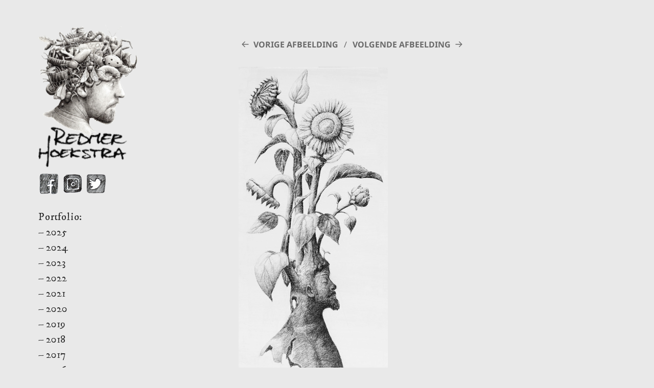

--- FILE ---
content_type: text/css
request_url: https://www.redmerhoekstra.nl/wp-content/themes/redmerhoekstra15/style.css?ver=1.0.0
body_size: 1465
content:
/*
 Theme Name:   Redmer Hoekstra
 Theme URI:    http://www.irenececilemaaktwebsites.nl/
 Description:  Twenty Fifteen Child Theme
 Author:       Irene Cecile
 Author URI:   http://www.irenececilemaaktwebsites.nl/
 Template:     twentyfifteen
 Version:      1.0.0
 License:      GNU General Public License v2 or later
 License URI:  http://www.gnu.org/licenses/gpl-2.0.html
 Tags:         light, dark, two-columns, right-sidebar, responsive-layout, accessibility-ready
 Text Domain:  twenty-fifteen-child
*/

body, button, input, select, textarea {
    color: #2a2a2a;
    font-family: 'IM Fell DW Pica', serif;
}

.hentry, .page-header, .page-content {
    margin: 0 0;
	box-shadow: none;
}

.hentry {
    padding-top: 0;
    background-color: #e9e9e9;
}

.entry-header {
    display: none;
}

.site-footer {
    box-shadow: none;
    background-color: #e9e9e9;
}

pre {
	border: none;
}
.widget_archive li, .widget_categories li, .widget_links li, .widget_meta li, .widget_nav_menu li, .widget_pages li, .widget_recent_comments li, .widget_recent_entries li {
    border-top: none;
}

body::before {
        box-shadow: none;
}

.entry-content a img, .entry-summary a img, .page-content a img, .comment-content a img {
    display: inline;
}

.entry-footer {
    background-color: #e9e9e9;
}

.custom-logo {
    max-height: 280px;
}

.secondary a, .dropdown-toggle::after, .widget-title, .widget blockquote cite, .widget blockquote small {
    color: #ababab;
}

.widget-title {
	font-family: 'IM Fell DW Pica', serif;
	text-transform:none;
    margin: 0;
}

.widget_archive li, .widget_categories li, .widget_links li, .widget_meta li, .widget_nav_menu li, .widget_pages li, .widget_recent_comments li, .widget_recent_entries li {
    padding-top: 0;
  padding-bottom: 0;
}

h1, h2, h3, h4, h5, h6 {
    font-weight: normal;
}

.widget {
    font-size: 2rem;
	margin:0;
}

.slideshow-nav {
    font-size: 2rem;
}

.slideshow-info {
    font-size: 2rem;
}

.site-header {
    margin: 13% 0 8% 0;
    border-bottom: none;
}

.entry-content a, .entry-summary a, .page-content a, .comment-content a, .pingback .comment-body > a {
    border-bottom: none;
}

.slideshow-nav a:hover, .slideshow-nav a:focus {
	text-decoration:none;
}

.site-info a:hover {
	border-bottom:none;
}

#secondary ul li.current_page_item > a,
#secondary ul li.current-menu-ancestor > a,
#secondary ul li.current-menu-item > a,
#secondary ul li.current-menu-parent > a {
     color: #ababab;
}
  
* html #secondary ul li.current_page_item a,
* html #secondary ul li.current-menu-ancestor a,
* html #secondary ul li.current-menu-item a,
* html #secondary ul li.current-menu-parent a,
* html #secondary ul li a:hover {
     color: #ababab;
}

/* --------- Tablet 880px --------- */

@media screen and (max-width: 59.6875em) {
	.site-header {
		margin: 0;
	}
	.custom-logo {
		max-height: 200px;
	}
}

.slideshow-nav {
    height:auto;
}

.widget-area {
    margin: 7% 0;
}

.showloader .portfolio-slideshow, .showloader .slideshow-nav, .showloader .pager {
    visibility: visible !important;
}

.slideshow-wrapper .pager img {
    height: 75px!important;
}

.slideshow-title, .slideshow-caption {
    display: none!important;
}

.slideshow-description {
    position: fixed;
    top: 17rem;
    right: 3.5rem;
    max-width: 20rem;
    border: .2rem solid #444;
    color: #444;
    background: white;
    font-size: 17px;
    padding: 5px;
}

@media all and (max-width: 1024px) {

    .slideshow-description {
        top: 2.5rem;
        right: 2.5rem;
    }

}

@media all and (max-width: 954px) {

    .slideshow-description {
        position: relative;
        right: auto;
        left: auto;
        top: auto;
        margin: 0 auto;
    }

    .slideshow-meta {
        margin-top: 2rem;
        margin-bottom: 1.25rem;
    }

}

#wpadminbar {
    display: none;
}

/* Social media */

.social-media {
    margin-top: 1rem;
}

a, a:hover, a:focus, a:visited {
    outline: none!important;
}

.social-media img {
    width: 4rem;
    margin-right: .25rem;
}

body:not(.logged-in) .visible-logged-in {
    display: none;
}

.site-info {
    padding-top: 0;
}

/* MailChimp Subscribe */

.mailchimp-subscribe {
    margin-bottom: 4rem;
}
.mailchimp-subscribe h2 {
    font-size: 22px;
    margin-bottom: .75rem;
    color: #2a2a2a;
}

.mailchimp-subscribe input:not([type="submit"]) {
    width: 30rem;
    max-width: 100%;
    font-family:'IM Fell DW Pica', serif;
}

input:not([type="submit"]), input[type="submit"] {
    height: 48px;
}

input[type="submit"] {
    border: 1px solid #e3e3e3;
    vertical-align: bottom;
}

#mc_embed_signup div.mce_inline_error {
    display: none!important;
}

::-webkit-input-placeholder { /* Chrome/Opera/Safari */
    font-family:'IM Fell DW Pica', serif;
}
::-moz-placeholder { /* Firefox 19+ */
    font-family:'IM Fell DW Pica', serif;
}
:-ms-input-placeholder { /* IE 10+ */
    font-family:'IM Fell DW Pica', serif;
}
:-moz-placeholder { /* Firefox 18- */
    font-family:'IM Fell DW Pica', serif;
}

.entry-footer {
    display: none;
}

@media all and (max-width: 619px) {

    .site-info {
        padding-top: 2rem;
    }

}

@media all and (max-width: 520px) {

    #mc_embed_signup input[type="submit"] {
        width: 30rem;
        max-width: 100%;
    }
}

--- FILE ---
content_type: text/css
request_url: https://www.redmerhoekstra.nl/wp-content/themes/redmerhoekstra15/style.css?ver=20251202
body_size: 1489
content:
/*
 Theme Name:   Redmer Hoekstra
 Theme URI:    http://www.irenececilemaaktwebsites.nl/
 Description:  Twenty Fifteen Child Theme
 Author:       Irene Cecile
 Author URI:   http://www.irenececilemaaktwebsites.nl/
 Template:     twentyfifteen
 Version:      1.0.0
 License:      GNU General Public License v2 or later
 License URI:  http://www.gnu.org/licenses/gpl-2.0.html
 Tags:         light, dark, two-columns, right-sidebar, responsive-layout, accessibility-ready
 Text Domain:  twenty-fifteen-child
*/

body, button, input, select, textarea {
    color: #2a2a2a;
    font-family: 'IM Fell DW Pica', serif;
}

.hentry, .page-header, .page-content {
    margin: 0 0;
	box-shadow: none;
}

.hentry {
    padding-top: 0;
    background-color: #e9e9e9;
}

.entry-header {
    display: none;
}

.site-footer {
    box-shadow: none;
    background-color: #e9e9e9;
}

pre {
	border: none;
}
.widget_archive li, .widget_categories li, .widget_links li, .widget_meta li, .widget_nav_menu li, .widget_pages li, .widget_recent_comments li, .widget_recent_entries li {
    border-top: none;
}

body::before {
        box-shadow: none;
}

.entry-content a img, .entry-summary a img, .page-content a img, .comment-content a img {
    display: inline;
}

.entry-footer {
    background-color: #e9e9e9;
}

.custom-logo {
    max-height: 280px;
}

.secondary a, .dropdown-toggle::after, .widget-title, .widget blockquote cite, .widget blockquote small {
    color: #ababab;
}

.widget-title {
	font-family: 'IM Fell DW Pica', serif;
	text-transform:none;
    margin: 0;
}

.widget_archive li, .widget_categories li, .widget_links li, .widget_meta li, .widget_nav_menu li, .widget_pages li, .widget_recent_comments li, .widget_recent_entries li {
    padding-top: 0;
  padding-bottom: 0;
}

h1, h2, h3, h4, h5, h6 {
    font-weight: normal;
}

.widget {
    font-size: 2rem;
	margin:0;
}

.slideshow-nav {
    font-size: 2rem;
}

.slideshow-info {
    font-size: 2rem;
}

.site-header {
    margin: 13% 0 8% 0;
    border-bottom: none;
}

.entry-content a, .entry-summary a, .page-content a, .comment-content a, .pingback .comment-body > a {
    border-bottom: none;
}

.slideshow-nav a:hover, .slideshow-nav a:focus {
	text-decoration:none;
}

.site-info a:hover {
	border-bottom:none;
}

#secondary ul li.current_page_item > a,
#secondary ul li.current-menu-ancestor > a,
#secondary ul li.current-menu-item > a,
#secondary ul li.current-menu-parent > a {
     color: #ababab;
}
  
* html #secondary ul li.current_page_item a,
* html #secondary ul li.current-menu-ancestor a,
* html #secondary ul li.current-menu-item a,
* html #secondary ul li.current-menu-parent a,
* html #secondary ul li a:hover {
     color: #ababab;
}

/* --------- Tablet 880px --------- */

@media screen and (max-width: 59.6875em) {
	.site-header {
		margin: 0;
	}
	.custom-logo {
		max-height: 200px;
	}
}

.slideshow-nav {
    height:auto;
}

.widget-area {
    margin: 7% 0;
}

.showloader .portfolio-slideshow, .showloader .slideshow-nav, .showloader .pager {
    visibility: visible !important;
}

.slideshow-wrapper .pager img {
    height: 75px!important;
}

.slideshow-title, .slideshow-caption {
    display: none!important;
}

.slideshow-description {
    position: fixed;
    top: 17rem;
    right: 3.5rem;
    max-width: 20rem;
    border: .2rem solid #444;
    color: #444;
    background: white;
    font-size: 17px;
    padding: 5px;
}

@media all and (max-width: 1024px) {

    .slideshow-description {
        top: 2.5rem;
        right: 2.5rem;
    }

}

@media all and (max-width: 954px) {

    .slideshow-description {
        position: relative;
        right: auto;
        left: auto;
        top: auto;
        margin: 0 auto;
    }

    .slideshow-meta {
        margin-top: 2rem;
        margin-bottom: 1.25rem;
    }

}

#wpadminbar {
    display: none;
}

/* Social media */

.social-media {
    margin-top: 1rem;
}

a, a:hover, a:focus, a:visited {
    outline: none!important;
}

.social-media img {
    width: 4rem;
    margin-right: .25rem;
}

body:not(.logged-in) .visible-logged-in {
    display: none;
}

.site-info {
    padding-top: 0;
}

/* MailChimp Subscribe */

.mailchimp-subscribe {
    margin-bottom: 4rem;
}
.mailchimp-subscribe h2 {
    font-size: 22px;
    margin-bottom: .75rem;
    color: #2a2a2a;
}

.mailchimp-subscribe input:not([type="submit"]) {
    width: 30rem;
    max-width: 100%;
    font-family:'IM Fell DW Pica', serif;
}

input:not([type="submit"]), input[type="submit"] {
    height: 48px;
}

input[type="submit"] {
    border: 1px solid #e3e3e3;
    vertical-align: bottom;
}

#mc_embed_signup div.mce_inline_error {
    display: none!important;
}

::-webkit-input-placeholder { /* Chrome/Opera/Safari */
    font-family:'IM Fell DW Pica', serif;
}
::-moz-placeholder { /* Firefox 19+ */
    font-family:'IM Fell DW Pica', serif;
}
:-ms-input-placeholder { /* IE 10+ */
    font-family:'IM Fell DW Pica', serif;
}
:-moz-placeholder { /* Firefox 18- */
    font-family:'IM Fell DW Pica', serif;
}

.entry-footer {
    display: none;
}

@media all and (max-width: 619px) {

    .site-info {
        padding-top: 2rem;
    }

}

@media all and (max-width: 520px) {

    #mc_embed_signup input[type="submit"] {
        width: 30rem;
        max-width: 100%;
    }
}

--- FILE ---
content_type: text/plain
request_url: https://www.google-analytics.com/j/collect?v=1&_v=j102&a=954617707&t=pageview&_s=1&dl=https%3A%2F%2Fwww.redmerhoekstra.nl%2Fportfolio-2010%2Fredmer-hoekstra-2010-26-zonnebloem%2F&ul=en-us%40posix&dt=redmer%20hoekstra%202010%2026%20zonnebloem%20%E2%80%93%20Redmer%20Hoekstra&sr=1280x720&vp=1280x720&_u=IEBAAEABAAAAACAAI~&jid=97215474&gjid=1798306987&cid=1098623120.1769096303&tid=UA-23478327-1&_gid=1275380492.1769096303&_r=1&_slc=1&z=602577729
body_size: -451
content:
2,cG-CC0FLYJYDT